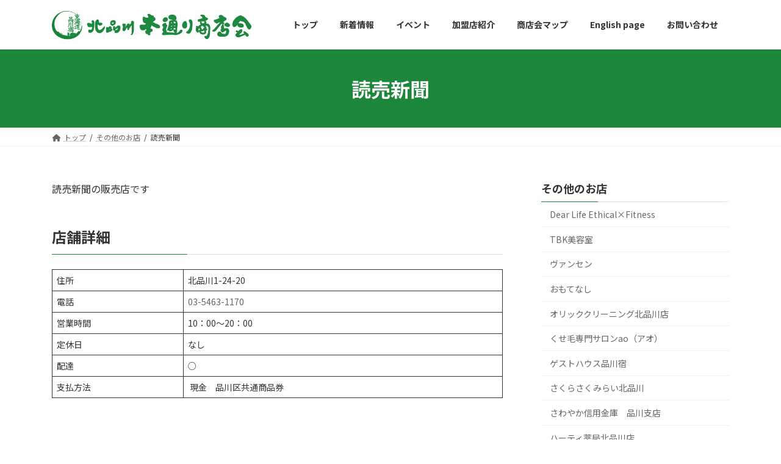

--- FILE ---
content_type: text/html; charset=UTF-8
request_url: https://kitahon.jp/%E3%81%9D%E3%81%AE%E4%BB%96/%E8%AA%AD%E5%A3%B2%E6%96%B0%E8%81%9E/
body_size: 60811
content:
<!DOCTYPE html>
<html lang="ja">
<head>
<meta charset="utf-8">
<meta http-equiv="X-UA-Compatible" content="IE=edge">
<meta name="viewport" content="width=device-width, initial-scale=1">

<title>読売新聞 | その他のお店 | 北品川本通り商店会</title>
<meta name='robots' content='max-image-preview:large' />
<link rel="alternate" type="application/rss+xml" title="北品川本通り商店会 &raquo; フィード" href="https://kitahon.jp/feed/" />
<link rel="alternate" type="application/rss+xml" title="北品川本通り商店会 &raquo; コメントフィード" href="https://kitahon.jp/comments/feed/" />
<meta name="description" content="読売新聞の販売店です店舗詳細住所北品川1-24-20電話03-5463-1170営業時間10：00～20：00定休日なし配達○支払方法 現金　品川区共通商品券" /><script type="text/javascript">
/* <![CDATA[ */
window._wpemojiSettings = {"baseUrl":"https:\/\/s.w.org\/images\/core\/emoji\/14.0.0\/72x72\/","ext":".png","svgUrl":"https:\/\/s.w.org\/images\/core\/emoji\/14.0.0\/svg\/","svgExt":".svg","source":{"concatemoji":"https:\/\/kitahon.jp\/cms\/wp-includes\/js\/wp-emoji-release.min.js?ver=6.4.7"}};
/*! This file is auto-generated */
!function(i,n){var o,s,e;function c(e){try{var t={supportTests:e,timestamp:(new Date).valueOf()};sessionStorage.setItem(o,JSON.stringify(t))}catch(e){}}function p(e,t,n){e.clearRect(0,0,e.canvas.width,e.canvas.height),e.fillText(t,0,0);var t=new Uint32Array(e.getImageData(0,0,e.canvas.width,e.canvas.height).data),r=(e.clearRect(0,0,e.canvas.width,e.canvas.height),e.fillText(n,0,0),new Uint32Array(e.getImageData(0,0,e.canvas.width,e.canvas.height).data));return t.every(function(e,t){return e===r[t]})}function u(e,t,n){switch(t){case"flag":return n(e,"\ud83c\udff3\ufe0f\u200d\u26a7\ufe0f","\ud83c\udff3\ufe0f\u200b\u26a7\ufe0f")?!1:!n(e,"\ud83c\uddfa\ud83c\uddf3","\ud83c\uddfa\u200b\ud83c\uddf3")&&!n(e,"\ud83c\udff4\udb40\udc67\udb40\udc62\udb40\udc65\udb40\udc6e\udb40\udc67\udb40\udc7f","\ud83c\udff4\u200b\udb40\udc67\u200b\udb40\udc62\u200b\udb40\udc65\u200b\udb40\udc6e\u200b\udb40\udc67\u200b\udb40\udc7f");case"emoji":return!n(e,"\ud83e\udef1\ud83c\udffb\u200d\ud83e\udef2\ud83c\udfff","\ud83e\udef1\ud83c\udffb\u200b\ud83e\udef2\ud83c\udfff")}return!1}function f(e,t,n){var r="undefined"!=typeof WorkerGlobalScope&&self instanceof WorkerGlobalScope?new OffscreenCanvas(300,150):i.createElement("canvas"),a=r.getContext("2d",{willReadFrequently:!0}),o=(a.textBaseline="top",a.font="600 32px Arial",{});return e.forEach(function(e){o[e]=t(a,e,n)}),o}function t(e){var t=i.createElement("script");t.src=e,t.defer=!0,i.head.appendChild(t)}"undefined"!=typeof Promise&&(o="wpEmojiSettingsSupports",s=["flag","emoji"],n.supports={everything:!0,everythingExceptFlag:!0},e=new Promise(function(e){i.addEventListener("DOMContentLoaded",e,{once:!0})}),new Promise(function(t){var n=function(){try{var e=JSON.parse(sessionStorage.getItem(o));if("object"==typeof e&&"number"==typeof e.timestamp&&(new Date).valueOf()<e.timestamp+604800&&"object"==typeof e.supportTests)return e.supportTests}catch(e){}return null}();if(!n){if("undefined"!=typeof Worker&&"undefined"!=typeof OffscreenCanvas&&"undefined"!=typeof URL&&URL.createObjectURL&&"undefined"!=typeof Blob)try{var e="postMessage("+f.toString()+"("+[JSON.stringify(s),u.toString(),p.toString()].join(",")+"));",r=new Blob([e],{type:"text/javascript"}),a=new Worker(URL.createObjectURL(r),{name:"wpTestEmojiSupports"});return void(a.onmessage=function(e){c(n=e.data),a.terminate(),t(n)})}catch(e){}c(n=f(s,u,p))}t(n)}).then(function(e){for(var t in e)n.supports[t]=e[t],n.supports.everything=n.supports.everything&&n.supports[t],"flag"!==t&&(n.supports.everythingExceptFlag=n.supports.everythingExceptFlag&&n.supports[t]);n.supports.everythingExceptFlag=n.supports.everythingExceptFlag&&!n.supports.flag,n.DOMReady=!1,n.readyCallback=function(){n.DOMReady=!0}}).then(function(){return e}).then(function(){var e;n.supports.everything||(n.readyCallback(),(e=n.source||{}).concatemoji?t(e.concatemoji):e.wpemoji&&e.twemoji&&(t(e.twemoji),t(e.wpemoji)))}))}((window,document),window._wpemojiSettings);
/* ]]> */
</script>
<link rel='stylesheet' id='vkExUnit_common_style-css' href='https://kitahon.jp/cms/wp-content/plugins/vk-all-in-one-expansion-unit/assets/css/vkExUnit_style.css?ver=9.112.0.1' type='text/css' media='all' />
<style id='vkExUnit_common_style-inline-css' type='text/css'>
:root {--ver_page_top_button_url:url(https://kitahon.jp/cms/wp-content/plugins/vk-all-in-one-expansion-unit/assets/images/to-top-btn-icon.svg);}@font-face {font-weight: normal;font-style: normal;font-family: "vk_sns";src: url("https://kitahon.jp/cms/wp-content/plugins/vk-all-in-one-expansion-unit/inc/sns/icons/fonts/vk_sns.eot?-bq20cj");src: url("https://kitahon.jp/cms/wp-content/plugins/vk-all-in-one-expansion-unit/inc/sns/icons/fonts/vk_sns.eot?#iefix-bq20cj") format("embedded-opentype"),url("https://kitahon.jp/cms/wp-content/plugins/vk-all-in-one-expansion-unit/inc/sns/icons/fonts/vk_sns.woff?-bq20cj") format("woff"),url("https://kitahon.jp/cms/wp-content/plugins/vk-all-in-one-expansion-unit/inc/sns/icons/fonts/vk_sns.ttf?-bq20cj") format("truetype"),url("https://kitahon.jp/cms/wp-content/plugins/vk-all-in-one-expansion-unit/inc/sns/icons/fonts/vk_sns.svg?-bq20cj#vk_sns") format("svg");}
.veu_promotion-alert__content--text {border: 1px solid rgba(0,0,0,0.125);padding: 0.5em 1em;border-radius: var(--vk-size-radius);margin-bottom: var(--vk-margin-block-bottom);font-size: 0.875rem;}/* Alert Content部分に段落タグを入れた場合に最後の段落の余白を0にする */.veu_promotion-alert__content--text p:last-of-type{margin-bottom:0;margin-top: 0;}
</style>
<style id='wp-emoji-styles-inline-css' type='text/css'>

	img.wp-smiley, img.emoji {
		display: inline !important;
		border: none !important;
		box-shadow: none !important;
		height: 1em !important;
		width: 1em !important;
		margin: 0 0.07em !important;
		vertical-align: -0.1em !important;
		background: none !important;
		padding: 0 !important;
	}
</style>
<link rel='stylesheet' id='wp-block-library-css' href='https://kitahon.jp/cms/wp-includes/css/dist/block-library/style.min.css?ver=6.4.7' type='text/css' media='all' />
<style id='wp-block-library-inline-css' type='text/css'>
.vk-cols--reverse{flex-direction:row-reverse}.vk-cols--hasbtn{margin-bottom:0}.vk-cols--hasbtn>.row>.vk_gridColumn_item,.vk-cols--hasbtn>.wp-block-column{position:relative;padding-bottom:3em}.vk-cols--hasbtn>.row>.vk_gridColumn_item>.wp-block-buttons,.vk-cols--hasbtn>.row>.vk_gridColumn_item>.vk_button,.vk-cols--hasbtn>.wp-block-column>.wp-block-buttons,.vk-cols--hasbtn>.wp-block-column>.vk_button{position:absolute;bottom:0;width:100%}.vk-cols--fit.wp-block-columns{gap:0}.vk-cols--fit.wp-block-columns,.vk-cols--fit.wp-block-columns:not(.is-not-stacked-on-mobile){margin-top:0;margin-bottom:0;justify-content:space-between}.vk-cols--fit.wp-block-columns>.wp-block-column *:last-child,.vk-cols--fit.wp-block-columns:not(.is-not-stacked-on-mobile)>.wp-block-column *:last-child{margin-bottom:0}.vk-cols--fit.wp-block-columns>.wp-block-column>.wp-block-cover,.vk-cols--fit.wp-block-columns:not(.is-not-stacked-on-mobile)>.wp-block-column>.wp-block-cover{margin-top:0}.vk-cols--fit.wp-block-columns.has-background,.vk-cols--fit.wp-block-columns:not(.is-not-stacked-on-mobile).has-background{padding:0}@media(max-width: 599px){.vk-cols--fit.wp-block-columns:not(.has-background)>.wp-block-column:not(.has-background),.vk-cols--fit.wp-block-columns:not(.is-not-stacked-on-mobile):not(.has-background)>.wp-block-column:not(.has-background){padding-left:0 !important;padding-right:0 !important}}@media(min-width: 782px){.vk-cols--fit.wp-block-columns .block-editor-block-list__block.wp-block-column:not(:first-child),.vk-cols--fit.wp-block-columns>.wp-block-column:not(:first-child),.vk-cols--fit.wp-block-columns:not(.is-not-stacked-on-mobile) .block-editor-block-list__block.wp-block-column:not(:first-child),.vk-cols--fit.wp-block-columns:not(.is-not-stacked-on-mobile)>.wp-block-column:not(:first-child){margin-left:0}}@media(min-width: 600px)and (max-width: 781px){.vk-cols--fit.wp-block-columns .wp-block-column:nth-child(2n),.vk-cols--fit.wp-block-columns:not(.is-not-stacked-on-mobile) .wp-block-column:nth-child(2n){margin-left:0}.vk-cols--fit.wp-block-columns .wp-block-column:not(:only-child),.vk-cols--fit.wp-block-columns:not(.is-not-stacked-on-mobile) .wp-block-column:not(:only-child){flex-basis:50% !important}}.vk-cols--fit--gap1.wp-block-columns{gap:1px}@media(min-width: 600px)and (max-width: 781px){.vk-cols--fit--gap1.wp-block-columns .wp-block-column:not(:only-child){flex-basis:calc(50% - 1px) !important}}.vk-cols--fit.vk-cols--grid>.block-editor-block-list__block,.vk-cols--fit.vk-cols--grid>.wp-block-column,.vk-cols--fit.vk-cols--grid:not(.is-not-stacked-on-mobile)>.block-editor-block-list__block,.vk-cols--fit.vk-cols--grid:not(.is-not-stacked-on-mobile)>.wp-block-column{flex-basis:50%;box-sizing:border-box}@media(max-width: 599px){.vk-cols--fit.vk-cols--grid.vk-cols--grid--alignfull>.wp-block-column:nth-child(2)>.wp-block-cover,.vk-cols--fit.vk-cols--grid.vk-cols--grid--alignfull>.wp-block-column:nth-child(2)>.vk_outer,.vk-cols--fit.vk-cols--grid:not(.is-not-stacked-on-mobile).vk-cols--grid--alignfull>.wp-block-column:nth-child(2)>.wp-block-cover,.vk-cols--fit.vk-cols--grid:not(.is-not-stacked-on-mobile).vk-cols--grid--alignfull>.wp-block-column:nth-child(2)>.vk_outer{width:100vw;margin-right:calc((100% - 100vw)/2);margin-left:calc((100% - 100vw)/2)}}@media(min-width: 600px){.vk-cols--fit.vk-cols--grid.vk-cols--grid--alignfull>.wp-block-column:nth-child(2)>.wp-block-cover,.vk-cols--fit.vk-cols--grid.vk-cols--grid--alignfull>.wp-block-column:nth-child(2)>.vk_outer,.vk-cols--fit.vk-cols--grid:not(.is-not-stacked-on-mobile).vk-cols--grid--alignfull>.wp-block-column:nth-child(2)>.wp-block-cover,.vk-cols--fit.vk-cols--grid:not(.is-not-stacked-on-mobile).vk-cols--grid--alignfull>.wp-block-column:nth-child(2)>.vk_outer{margin-right:calc(100% - 50vw);width:50vw}}@media(min-width: 600px){.vk-cols--fit.vk-cols--grid.vk-cols--grid--alignfull.vk-cols--reverse>.wp-block-column,.vk-cols--fit.vk-cols--grid:not(.is-not-stacked-on-mobile).vk-cols--grid--alignfull.vk-cols--reverse>.wp-block-column{margin-left:0;margin-right:0}.vk-cols--fit.vk-cols--grid.vk-cols--grid--alignfull.vk-cols--reverse>.wp-block-column:nth-child(2)>.wp-block-cover,.vk-cols--fit.vk-cols--grid.vk-cols--grid--alignfull.vk-cols--reverse>.wp-block-column:nth-child(2)>.vk_outer,.vk-cols--fit.vk-cols--grid:not(.is-not-stacked-on-mobile).vk-cols--grid--alignfull.vk-cols--reverse>.wp-block-column:nth-child(2)>.wp-block-cover,.vk-cols--fit.vk-cols--grid:not(.is-not-stacked-on-mobile).vk-cols--grid--alignfull.vk-cols--reverse>.wp-block-column:nth-child(2)>.vk_outer{margin-left:calc(100% - 50vw)}}.vk-cols--menu h2,.vk-cols--menu h3,.vk-cols--menu h4,.vk-cols--menu h5{margin-bottom:.2em;text-shadow:#000 0 0 10px}.vk-cols--menu h2:first-child,.vk-cols--menu h3:first-child,.vk-cols--menu h4:first-child,.vk-cols--menu h5:first-child{margin-top:0}.vk-cols--menu p{margin-bottom:1rem;text-shadow:#000 0 0 10px}.vk-cols--menu .wp-block-cover__inner-container:last-child{margin-bottom:0}.vk-cols--fitbnrs .wp-block-column .wp-block-cover:hover img{filter:unset}.vk-cols--fitbnrs .wp-block-column .wp-block-cover:hover{background-color:unset}.vk-cols--fitbnrs .wp-block-column .wp-block-cover:hover .wp-block-cover__image-background{filter:unset !important}.vk-cols--fitbnrs .wp-block-cover .wp-block-cover__inner-container{position:absolute;height:100%;width:100%}.vk-cols--fitbnrs .vk_button{height:100%;margin:0}.vk-cols--fitbnrs .vk_button .vk_button_btn,.vk-cols--fitbnrs .vk_button .btn{height:100%;width:100%;border:none;box-shadow:none;background-color:unset !important;transition:unset}.vk-cols--fitbnrs .vk_button .vk_button_btn:hover,.vk-cols--fitbnrs .vk_button .btn:hover{transition:unset}.vk-cols--fitbnrs .vk_button .vk_button_btn:after,.vk-cols--fitbnrs .vk_button .btn:after{border:none}.vk-cols--fitbnrs .vk_button .vk_button_link_txt{width:100%;position:absolute;top:50%;left:50%;transform:translateY(-50%) translateX(-50%);font-size:2rem;text-shadow:#000 0 0 10px}.vk-cols--fitbnrs .vk_button .vk_button_link_subCaption{width:100%;position:absolute;top:calc(50% + 2.2em);left:50%;transform:translateY(-50%) translateX(-50%);text-shadow:#000 0 0 10px}@media(min-width: 992px){.vk-cols--media.wp-block-columns{gap:3rem}}.vk-fit-map figure{margin-bottom:0}.vk-fit-map iframe{position:relative;margin-bottom:0;display:block;max-height:400px;width:100vw}.vk-fit-map:is(.alignfull,.alignwide) div{max-width:100%}.vk-table--th--width25 :where(tr>*:first-child){width:25%}.vk-table--th--width30 :where(tr>*:first-child){width:30%}.vk-table--th--width35 :where(tr>*:first-child){width:35%}.vk-table--th--width40 :where(tr>*:first-child){width:40%}.vk-table--th--bg-bright :where(tr>*:first-child){background-color:var(--wp--preset--color--bg-secondary, rgba(0, 0, 0, 0.05))}@media(max-width: 599px){.vk-table--mobile-block :is(th,td){width:100%;display:block}.vk-table--mobile-block.wp-block-table table :is(th,td){border-top:none}}.vk-table--width--th25 :where(tr>*:first-child){width:25%}.vk-table--width--th30 :where(tr>*:first-child){width:30%}.vk-table--width--th35 :where(tr>*:first-child){width:35%}.vk-table--width--th40 :where(tr>*:first-child){width:40%}.no-margin{margin:0}@media(max-width: 599px){.wp-block-image.vk-aligncenter--mobile>.alignright{float:none;margin-left:auto;margin-right:auto}.vk-no-padding-horizontal--mobile{padding-left:0 !important;padding-right:0 !important}}
/* VK Color Palettes */:root{ --wp--preset--color--vk-color-primary:#1c873b}/* --vk-color-primary is deprecated. */:root{ --vk-color-primary: var(--wp--preset--color--vk-color-primary);}:root{ --wp--preset--color--vk-color-primary-dark:#166c2f}/* --vk-color-primary-dark is deprecated. */:root{ --vk-color-primary-dark: var(--wp--preset--color--vk-color-primary-dark);}:root{ --wp--preset--color--vk-color-primary-vivid:#1e9440}/* --vk-color-primary-vivid is deprecated. */:root{ --vk-color-primary-vivid: var(--wp--preset--color--vk-color-primary-vivid);}
</style>
<style id='classic-theme-styles-inline-css' type='text/css'>
/*! This file is auto-generated */
.wp-block-button__link{color:#fff;background-color:#32373c;border-radius:9999px;box-shadow:none;text-decoration:none;padding:calc(.667em + 2px) calc(1.333em + 2px);font-size:1.125em}.wp-block-file__button{background:#32373c;color:#fff;text-decoration:none}
</style>
<style id='global-styles-inline-css' type='text/css'>
body{--wp--preset--color--black: #000000;--wp--preset--color--cyan-bluish-gray: #abb8c3;--wp--preset--color--white: #ffffff;--wp--preset--color--pale-pink: #f78da7;--wp--preset--color--vivid-red: #cf2e2e;--wp--preset--color--luminous-vivid-orange: #ff6900;--wp--preset--color--luminous-vivid-amber: #fcb900;--wp--preset--color--light-green-cyan: #7bdcb5;--wp--preset--color--vivid-green-cyan: #00d084;--wp--preset--color--pale-cyan-blue: #8ed1fc;--wp--preset--color--vivid-cyan-blue: #0693e3;--wp--preset--color--vivid-purple: #9b51e0;--wp--preset--color--vk-color-primary: #1c873b;--wp--preset--color--vk-color-primary-dark: #166c2f;--wp--preset--color--vk-color-primary-vivid: #1e9440;--wp--preset--gradient--vivid-cyan-blue-to-vivid-purple: linear-gradient(135deg,rgba(6,147,227,1) 0%,rgb(155,81,224) 100%);--wp--preset--gradient--light-green-cyan-to-vivid-green-cyan: linear-gradient(135deg,rgb(122,220,180) 0%,rgb(0,208,130) 100%);--wp--preset--gradient--luminous-vivid-amber-to-luminous-vivid-orange: linear-gradient(135deg,rgba(252,185,0,1) 0%,rgba(255,105,0,1) 100%);--wp--preset--gradient--luminous-vivid-orange-to-vivid-red: linear-gradient(135deg,rgba(255,105,0,1) 0%,rgb(207,46,46) 100%);--wp--preset--gradient--very-light-gray-to-cyan-bluish-gray: linear-gradient(135deg,rgb(238,238,238) 0%,rgb(169,184,195) 100%);--wp--preset--gradient--cool-to-warm-spectrum: linear-gradient(135deg,rgb(74,234,220) 0%,rgb(151,120,209) 20%,rgb(207,42,186) 40%,rgb(238,44,130) 60%,rgb(251,105,98) 80%,rgb(254,248,76) 100%);--wp--preset--gradient--blush-light-purple: linear-gradient(135deg,rgb(255,206,236) 0%,rgb(152,150,240) 100%);--wp--preset--gradient--blush-bordeaux: linear-gradient(135deg,rgb(254,205,165) 0%,rgb(254,45,45) 50%,rgb(107,0,62) 100%);--wp--preset--gradient--luminous-dusk: linear-gradient(135deg,rgb(255,203,112) 0%,rgb(199,81,192) 50%,rgb(65,88,208) 100%);--wp--preset--gradient--pale-ocean: linear-gradient(135deg,rgb(255,245,203) 0%,rgb(182,227,212) 50%,rgb(51,167,181) 100%);--wp--preset--gradient--electric-grass: linear-gradient(135deg,rgb(202,248,128) 0%,rgb(113,206,126) 100%);--wp--preset--gradient--midnight: linear-gradient(135deg,rgb(2,3,129) 0%,rgb(40,116,252) 100%);--wp--preset--gradient--vivid-green-cyan-to-vivid-cyan-blue: linear-gradient(135deg,rgba(0,208,132,1) 0%,rgba(6,147,227,1) 100%);--wp--preset--font-size--small: 14px;--wp--preset--font-size--medium: 20px;--wp--preset--font-size--large: 24px;--wp--preset--font-size--x-large: 42px;--wp--preset--font-size--regular: 16px;--wp--preset--font-size--huge: 36px;--wp--preset--spacing--20: 0.44rem;--wp--preset--spacing--30: 0.67rem;--wp--preset--spacing--40: 1rem;--wp--preset--spacing--50: 1.5rem;--wp--preset--spacing--60: 2.25rem;--wp--preset--spacing--70: 3.38rem;--wp--preset--spacing--80: 5.06rem;--wp--preset--shadow--natural: 6px 6px 9px rgba(0, 0, 0, 0.2);--wp--preset--shadow--deep: 12px 12px 50px rgba(0, 0, 0, 0.4);--wp--preset--shadow--sharp: 6px 6px 0px rgba(0, 0, 0, 0.2);--wp--preset--shadow--outlined: 6px 6px 0px -3px rgba(255, 255, 255, 1), 6px 6px rgba(0, 0, 0, 1);--wp--preset--shadow--crisp: 6px 6px 0px rgba(0, 0, 0, 1);}:where(.is-layout-flex){gap: 0.5em;}:where(.is-layout-grid){gap: 0.5em;}body .is-layout-flow > .alignleft{float: left;margin-inline-start: 0;margin-inline-end: 2em;}body .is-layout-flow > .alignright{float: right;margin-inline-start: 2em;margin-inline-end: 0;}body .is-layout-flow > .aligncenter{margin-left: auto !important;margin-right: auto !important;}body .is-layout-constrained > .alignleft{float: left;margin-inline-start: 0;margin-inline-end: 2em;}body .is-layout-constrained > .alignright{float: right;margin-inline-start: 2em;margin-inline-end: 0;}body .is-layout-constrained > .aligncenter{margin-left: auto !important;margin-right: auto !important;}body .is-layout-constrained > :where(:not(.alignleft):not(.alignright):not(.alignfull)){max-width: var(--wp--style--global--content-size);margin-left: auto !important;margin-right: auto !important;}body .is-layout-constrained > .alignwide{max-width: var(--wp--style--global--wide-size);}body .is-layout-flex{display: flex;}body .is-layout-flex{flex-wrap: wrap;align-items: center;}body .is-layout-flex > *{margin: 0;}body .is-layout-grid{display: grid;}body .is-layout-grid > *{margin: 0;}:where(.wp-block-columns.is-layout-flex){gap: 2em;}:where(.wp-block-columns.is-layout-grid){gap: 2em;}:where(.wp-block-post-template.is-layout-flex){gap: 1.25em;}:where(.wp-block-post-template.is-layout-grid){gap: 1.25em;}.has-black-color{color: var(--wp--preset--color--black) !important;}.has-cyan-bluish-gray-color{color: var(--wp--preset--color--cyan-bluish-gray) !important;}.has-white-color{color: var(--wp--preset--color--white) !important;}.has-pale-pink-color{color: var(--wp--preset--color--pale-pink) !important;}.has-vivid-red-color{color: var(--wp--preset--color--vivid-red) !important;}.has-luminous-vivid-orange-color{color: var(--wp--preset--color--luminous-vivid-orange) !important;}.has-luminous-vivid-amber-color{color: var(--wp--preset--color--luminous-vivid-amber) !important;}.has-light-green-cyan-color{color: var(--wp--preset--color--light-green-cyan) !important;}.has-vivid-green-cyan-color{color: var(--wp--preset--color--vivid-green-cyan) !important;}.has-pale-cyan-blue-color{color: var(--wp--preset--color--pale-cyan-blue) !important;}.has-vivid-cyan-blue-color{color: var(--wp--preset--color--vivid-cyan-blue) !important;}.has-vivid-purple-color{color: var(--wp--preset--color--vivid-purple) !important;}.has-vk-color-primary-color{color: var(--wp--preset--color--vk-color-primary) !important;}.has-vk-color-primary-dark-color{color: var(--wp--preset--color--vk-color-primary-dark) !important;}.has-vk-color-primary-vivid-color{color: var(--wp--preset--color--vk-color-primary-vivid) !important;}.has-black-background-color{background-color: var(--wp--preset--color--black) !important;}.has-cyan-bluish-gray-background-color{background-color: var(--wp--preset--color--cyan-bluish-gray) !important;}.has-white-background-color{background-color: var(--wp--preset--color--white) !important;}.has-pale-pink-background-color{background-color: var(--wp--preset--color--pale-pink) !important;}.has-vivid-red-background-color{background-color: var(--wp--preset--color--vivid-red) !important;}.has-luminous-vivid-orange-background-color{background-color: var(--wp--preset--color--luminous-vivid-orange) !important;}.has-luminous-vivid-amber-background-color{background-color: var(--wp--preset--color--luminous-vivid-amber) !important;}.has-light-green-cyan-background-color{background-color: var(--wp--preset--color--light-green-cyan) !important;}.has-vivid-green-cyan-background-color{background-color: var(--wp--preset--color--vivid-green-cyan) !important;}.has-pale-cyan-blue-background-color{background-color: var(--wp--preset--color--pale-cyan-blue) !important;}.has-vivid-cyan-blue-background-color{background-color: var(--wp--preset--color--vivid-cyan-blue) !important;}.has-vivid-purple-background-color{background-color: var(--wp--preset--color--vivid-purple) !important;}.has-vk-color-primary-background-color{background-color: var(--wp--preset--color--vk-color-primary) !important;}.has-vk-color-primary-dark-background-color{background-color: var(--wp--preset--color--vk-color-primary-dark) !important;}.has-vk-color-primary-vivid-background-color{background-color: var(--wp--preset--color--vk-color-primary-vivid) !important;}.has-black-border-color{border-color: var(--wp--preset--color--black) !important;}.has-cyan-bluish-gray-border-color{border-color: var(--wp--preset--color--cyan-bluish-gray) !important;}.has-white-border-color{border-color: var(--wp--preset--color--white) !important;}.has-pale-pink-border-color{border-color: var(--wp--preset--color--pale-pink) !important;}.has-vivid-red-border-color{border-color: var(--wp--preset--color--vivid-red) !important;}.has-luminous-vivid-orange-border-color{border-color: var(--wp--preset--color--luminous-vivid-orange) !important;}.has-luminous-vivid-amber-border-color{border-color: var(--wp--preset--color--luminous-vivid-amber) !important;}.has-light-green-cyan-border-color{border-color: var(--wp--preset--color--light-green-cyan) !important;}.has-vivid-green-cyan-border-color{border-color: var(--wp--preset--color--vivid-green-cyan) !important;}.has-pale-cyan-blue-border-color{border-color: var(--wp--preset--color--pale-cyan-blue) !important;}.has-vivid-cyan-blue-border-color{border-color: var(--wp--preset--color--vivid-cyan-blue) !important;}.has-vivid-purple-border-color{border-color: var(--wp--preset--color--vivid-purple) !important;}.has-vk-color-primary-border-color{border-color: var(--wp--preset--color--vk-color-primary) !important;}.has-vk-color-primary-dark-border-color{border-color: var(--wp--preset--color--vk-color-primary-dark) !important;}.has-vk-color-primary-vivid-border-color{border-color: var(--wp--preset--color--vk-color-primary-vivid) !important;}.has-vivid-cyan-blue-to-vivid-purple-gradient-background{background: var(--wp--preset--gradient--vivid-cyan-blue-to-vivid-purple) !important;}.has-light-green-cyan-to-vivid-green-cyan-gradient-background{background: var(--wp--preset--gradient--light-green-cyan-to-vivid-green-cyan) !important;}.has-luminous-vivid-amber-to-luminous-vivid-orange-gradient-background{background: var(--wp--preset--gradient--luminous-vivid-amber-to-luminous-vivid-orange) !important;}.has-luminous-vivid-orange-to-vivid-red-gradient-background{background: var(--wp--preset--gradient--luminous-vivid-orange-to-vivid-red) !important;}.has-very-light-gray-to-cyan-bluish-gray-gradient-background{background: var(--wp--preset--gradient--very-light-gray-to-cyan-bluish-gray) !important;}.has-cool-to-warm-spectrum-gradient-background{background: var(--wp--preset--gradient--cool-to-warm-spectrum) !important;}.has-blush-light-purple-gradient-background{background: var(--wp--preset--gradient--blush-light-purple) !important;}.has-blush-bordeaux-gradient-background{background: var(--wp--preset--gradient--blush-bordeaux) !important;}.has-luminous-dusk-gradient-background{background: var(--wp--preset--gradient--luminous-dusk) !important;}.has-pale-ocean-gradient-background{background: var(--wp--preset--gradient--pale-ocean) !important;}.has-electric-grass-gradient-background{background: var(--wp--preset--gradient--electric-grass) !important;}.has-midnight-gradient-background{background: var(--wp--preset--gradient--midnight) !important;}.has-small-font-size{font-size: var(--wp--preset--font-size--small) !important;}.has-medium-font-size{font-size: var(--wp--preset--font-size--medium) !important;}.has-large-font-size{font-size: var(--wp--preset--font-size--large) !important;}.has-x-large-font-size{font-size: var(--wp--preset--font-size--x-large) !important;}
.wp-block-navigation a:where(:not(.wp-element-button)){color: inherit;}
:where(.wp-block-post-template.is-layout-flex){gap: 1.25em;}:where(.wp-block-post-template.is-layout-grid){gap: 1.25em;}
:where(.wp-block-columns.is-layout-flex){gap: 2em;}:where(.wp-block-columns.is-layout-grid){gap: 2em;}
.wp-block-pullquote{font-size: 1.5em;line-height: 1.6;}
</style>
<link rel='stylesheet' id='contact-form-7-css' href='https://kitahon.jp/cms/wp-content/plugins/contact-form-7/includes/css/styles.css?ver=5.9.8' type='text/css' media='all' />
<link rel='stylesheet' id='cf7msm_styles-css' href='https://kitahon.jp/cms/wp-content/plugins/contact-form-7-multi-step-module/resources/cf7msm.css?ver=4.5' type='text/css' media='all' />
<link rel='stylesheet' id='vk-swiper-style-css' href='https://kitahon.jp/cms/wp-content/plugins/vk-blocks/vendor/vektor-inc/vk-swiper/src/assets/css/swiper-bundle.min.css?ver=11.0.2' type='text/css' media='all' />
<link rel='stylesheet' id='lightning-common-style-css' href='https://kitahon.jp/cms/wp-content/themes/lightning/_g3/assets/css/style.css?ver=14.23.2' type='text/css' media='all' />
<style id='lightning-common-style-inline-css' type='text/css'>
/* Lightning */:root {--vk-color-primary:#1c873b;--vk-color-primary-dark:#166c2f;--vk-color-primary-vivid:#1e9440;--g_nav_main_acc_icon_open_url:url(https://kitahon.jp/cms/wp-content/themes/lightning/_g3/inc/vk-mobile-nav/package/images/vk-menu-acc-icon-open-black.svg);--g_nav_main_acc_icon_close_url: url(https://kitahon.jp/cms/wp-content/themes/lightning/_g3/inc/vk-mobile-nav/package/images/vk-menu-close-black.svg);--g_nav_sub_acc_icon_open_url: url(https://kitahon.jp/cms/wp-content/themes/lightning/_g3/inc/vk-mobile-nav/package/images/vk-menu-acc-icon-open-white.svg);--g_nav_sub_acc_icon_close_url: url(https://kitahon.jp/cms/wp-content/themes/lightning/_g3/inc/vk-mobile-nav/package/images/vk-menu-close-white.svg);}
html{scroll-padding-top:var(--vk-size-admin-bar);}
/* vk-mobile-nav */:root {--vk-mobile-nav-menu-btn-bg-src: url("https://kitahon.jp/cms/wp-content/themes/lightning/_g3/inc/vk-mobile-nav/package/images/vk-menu-btn-black.svg");--vk-mobile-nav-menu-btn-close-bg-src: url("https://kitahon.jp/cms/wp-content/themes/lightning/_g3/inc/vk-mobile-nav/package/images/vk-menu-close-black.svg");--vk-menu-acc-icon-open-black-bg-src: url("https://kitahon.jp/cms/wp-content/themes/lightning/_g3/inc/vk-mobile-nav/package/images/vk-menu-acc-icon-open-black.svg");--vk-menu-acc-icon-open-white-bg-src: url("https://kitahon.jp/cms/wp-content/themes/lightning/_g3/inc/vk-mobile-nav/package/images/vk-menu-acc-icon-open-white.svg");--vk-menu-acc-icon-close-black-bg-src: url("https://kitahon.jp/cms/wp-content/themes/lightning/_g3/inc/vk-mobile-nav/package/images/vk-menu-close-black.svg");--vk-menu-acc-icon-close-white-bg-src: url("https://kitahon.jp/cms/wp-content/themes/lightning/_g3/inc/vk-mobile-nav/package/images/vk-menu-close-white.svg");}
</style>
<link rel='stylesheet' id='lightning-design-style-css' href='https://kitahon.jp/cms/wp-content/themes/lightning/_g3/design-skin/origin3/css/style.css?ver=14.23.2' type='text/css' media='all' />
<style id='lightning-design-style-inline-css' type='text/css'>
.tagcloud a:before { font-family: "Font Awesome 5 Free";content: "\f02b";font-weight: bold; }
</style>
<link rel='stylesheet' id='vk-blog-card-css' href='https://kitahon.jp/cms/wp-content/themes/lightning/_g3/inc/vk-wp-oembed-blog-card/package/css/blog-card.css?ver=6.4.7' type='text/css' media='all' />
<link rel='stylesheet' id='veu-cta-css' href='https://kitahon.jp/cms/wp-content/plugins/vk-all-in-one-expansion-unit/inc/call-to-action/package/assets/css/style.css?ver=9.112.0.1' type='text/css' media='all' />
<link rel='stylesheet' id='vk-blocks-build-css-css' href='https://kitahon.jp/cms/wp-content/plugins/vk-blocks/build/block-build.css?ver=1.97.0.2' type='text/css' media='all' />
<style id='vk-blocks-build-css-inline-css' type='text/css'>
:root {--vk_flow-arrow: url(https://kitahon.jp/cms/wp-content/plugins/vk-blocks/inc/vk-blocks/images/arrow_bottom.svg);--vk_image-mask-circle: url(https://kitahon.jp/cms/wp-content/plugins/vk-blocks/inc/vk-blocks/images/circle.svg);--vk_image-mask-wave01: url(https://kitahon.jp/cms/wp-content/plugins/vk-blocks/inc/vk-blocks/images/wave01.svg);--vk_image-mask-wave02: url(https://kitahon.jp/cms/wp-content/plugins/vk-blocks/inc/vk-blocks/images/wave02.svg);--vk_image-mask-wave03: url(https://kitahon.jp/cms/wp-content/plugins/vk-blocks/inc/vk-blocks/images/wave03.svg);--vk_image-mask-wave04: url(https://kitahon.jp/cms/wp-content/plugins/vk-blocks/inc/vk-blocks/images/wave04.svg);}

	:root {

		--vk-balloon-border-width:1px;

		--vk-balloon-speech-offset:-12px;
	}
	
</style>
<link rel='stylesheet' id='lightning-theme-style-css' href='https://kitahon.jp/cms/wp-content/themes/lightning/style.css?ver=14.23.2' type='text/css' media='all' />
<link rel='stylesheet' id='vk-font-awesome-css' href='https://kitahon.jp/cms/wp-content/themes/lightning/vendor/vektor-inc/font-awesome-versions/src/versions/6/css/all.min.css?ver=6.1.0' type='text/css' media='all' />
<link rel='stylesheet' id='fancybox-css' href='https://kitahon.jp/cms/wp-content/plugins/easy-fancybox/fancybox/1.5.4/jquery.fancybox.min.css?ver=6.4.7' type='text/css' media='screen' />
<link rel='stylesheet' id='csshero-main-stylesheet-css' href='https://kitahon.jp/cms/wp-content/uploads/2024/04/csshero-static-style-lightning.css?ver=34' type='text/css' media='all' />
<script type="text/javascript" src="https://kitahon.jp/cms/wp-includes/js/jquery/jquery.min.js?ver=3.7.1" id="jquery-core-js"></script>
<script type="text/javascript" src="https://kitahon.jp/cms/wp-includes/js/jquery/jquery-migrate.min.js?ver=3.4.1" id="jquery-migrate-js"></script>
<link rel="https://api.w.org/" href="https://kitahon.jp/wp-json/" /><link rel="alternate" type="application/json" href="https://kitahon.jp/wp-json/wp/v2/pages/1780" /><link rel="EditURI" type="application/rsd+xml" title="RSD" href="https://kitahon.jp/cms/xmlrpc.php?rsd" />
<meta name="generator" content="WordPress 6.4.7" />
<link rel="canonical" href="https://kitahon.jp/%e3%81%9d%e3%81%ae%e4%bb%96/%e8%aa%ad%e5%a3%b2%e6%96%b0%e8%81%9e/" />
<link rel='shortlink' href='https://kitahon.jp/?p=1780' />
<link rel="alternate" type="application/json+oembed" href="https://kitahon.jp/wp-json/oembed/1.0/embed?url=https%3A%2F%2Fkitahon.jp%2F%25e3%2581%259d%25e3%2581%25ae%25e4%25bb%2596%2F%25e8%25aa%25ad%25e5%25a3%25b2%25e6%2596%25b0%25e8%2581%259e%2F" />
<link rel="alternate" type="text/xml+oembed" href="https://kitahon.jp/wp-json/oembed/1.0/embed?url=https%3A%2F%2Fkitahon.jp%2F%25e3%2581%259d%25e3%2581%25ae%25e4%25bb%2596%2F%25e8%25aa%25ad%25e5%25a3%25b2%25e6%2596%25b0%25e8%2581%259e%2F&#038;format=xml" />
<!-- [ VK All in One Expansion Unit OGP ] -->
<meta property="og:site_name" content="北品川本通り商店会" />
<meta property="og:url" content="https://kitahon.jp/%e3%81%9d%e3%81%ae%e4%bb%96/%e8%aa%ad%e5%a3%b2%e6%96%b0%e8%81%9e/" />
<meta property="og:title" content="読売新聞 | 北品川本通り商店会" />
<meta property="og:description" content="読売新聞の販売店です店舗詳細住所北品川1-24-20電話03-5463-1170営業時間10：00～20：00定休日なし配達○支払方法 現金　品川区共通商品券" />
<meta property="og:type" content="article" />
<meta property="og:image" content="https://kitahon.jp/cms/wp-content/uploads/2022/08/overview.png" />
<meta property="og:image:width" content="240" />
<meta property="og:image:height" content="269" />
<!-- [ / VK All in One Expansion Unit OGP ] -->
<!-- [ VK All in One Expansion Unit twitter card ] -->
<meta name="twitter:card" content="summary_large_image">
<meta name="twitter:description" content="読売新聞の販売店です店舗詳細住所北品川1-24-20電話03-5463-1170営業時間10：00～20：00定休日なし配達○支払方法 現金　品川区共通商品券">
<meta name="twitter:title" content="読売新聞 | 北品川本通り商店会">
<meta name="twitter:url" content="https://kitahon.jp/%e3%81%9d%e3%81%ae%e4%bb%96/%e8%aa%ad%e5%a3%b2%e6%96%b0%e8%81%9e/">
	<meta name="twitter:image" content="https://kitahon.jp/cms/wp-content/uploads/2022/08/overview.png">
	<meta name="twitter:domain" content="kitahon.jp">
	<!-- [ / VK All in One Expansion Unit twitter card ] -->
			<style type="text/css" id="wp-custom-css">
			/*コピーライトの文字の一部を消すCSS*/
.site-footer-copyright p:nth-child(2) {
    display: none;
}

/*すべての投稿タイプでページヘッダー上の著者情報を非表示にする CSS*/
.entry-meta-item-author {
	display: none;
}

/*すべての投稿タイプでページヘッダー上の最終更新情報を非表示にする CSS*/
.entry-meta-item-updated {
	display: none;
}

/*前の記事 次の記事 を非表示にする CSS*/
.next-prev {
display:none;
}

/*ロゴ画像を大きくする*/
.site-header-logo img {
max-height: 120px;
}

/*モバイルトップリスト横並び*/
ul.mblTop {
  padding: 0;
}

ul.mblTop li {
	display:inline;
  color: #ffffff;
  border-left: solid 6px #1d873d;/*左側の線*/
  border-bottom: solid 2px #dadada;/*下に灰色線*/
  background: whitesmoke;
  margin-bottom: 5px;/*下のバーとの余白*/
	line-height: 1.5;
  padding: 10px 20px 10px 10px;
  list-style-type: none!important;/*ポチ消す*/
  font-weight: bold;
}


/* g3>functions.phpに以下を記載

続きを読むが多言語化できないから苦肉の策

投稿一覧画面で表示する投稿情報を改変する

@param array  $options : 1件分の表示形式に関する設定配列.

@param object $post : 1件分の投稿情報.

add_filter(
    'vk_post_options',
    function( $options, $post ) {

        // $options の 'btn_text' の値を上書き
        $options['btn_text'] = '-';

        // 改変した $options を返す
        return $options;
    },
    10,
    2
);
*/		</style>
		<!-- Google tag (gtag.js) -->
<script async src="https://www.googletagmanager.com/gtag/js?id=G-Z7Q1Q5G1YM"></script>
<script>
  window.dataLayer = window.dataLayer || [];
  function gtag(){dataLayer.push(arguments);}
  gtag('js', new Date());

  gtag('config', 'G-Z7Q1Q5G1YM');
</script>
</head>
<body data-rsssl=1 class="page-template-default page page-id-1780 page-child parent-pageid-896 wp-embed-responsive vk-blocks sidebar-fix sidebar-fix-priority-top device-pc fa_v6_css post-name-%e8%aa%ad%e5%a3%b2%e6%96%b0%e8%81%9e post-type-page">
<a class="skip-link screen-reader-text" href="#main">コンテンツへスキップ</a>
<a class="skip-link screen-reader-text" href="#vk-mobile-nav">ナビゲーションに移動</a>

<header id="site-header" class="site-header site-header--layout--nav-float">
		<div id="site-header-container" class="site-header-container container">

				<div class="site-header-logo">
		<a href="https://kitahon.jp/">
			<span><img src="https://kitahon.jp/cms/wp-content/uploads/2022/08/kitashina_img_logo1000-146.jpg" alt="北品川本通り商店会" /></span>
		</a>
		</div>

		
		<nav id="global-nav" class="global-nav global-nav--layout--float-right"><ul id="menu-%e3%83%88%e3%83%83%e3%83%97%e3%83%a1%e3%83%8b%e3%83%a5%e3%83%bc" class="menu vk-menu-acc global-nav-list nav"><li id="menu-item-979" class="menu-item menu-item-type-post_type menu-item-object-page menu-item-home"><a href="https://kitahon.jp/"><strong class="global-nav-name">トップ</strong></a></li>
<li id="menu-item-981" class="menu-item menu-item-type-taxonomy menu-item-object-category"><a href="https://kitahon.jp/category/whatsnew/"><strong class="global-nav-name">新着情報</strong></a></li>
<li id="menu-item-980" class="menu-item menu-item-type-taxonomy menu-item-object-category"><a href="https://kitahon.jp/category/event/"><strong class="global-nav-name">イベント</strong></a></li>
<li id="menu-item-982" class="menu-item menu-item-type-custom menu-item-object-custom menu-item-has-children"><a><strong class="global-nav-name">加盟店紹介</strong></a>
<ul class="sub-menu">
	<li id="menu-item-985" class="menu-item menu-item-type-post_type menu-item-object-page"><a href="https://kitahon.jp/%e9%a3%b2%e9%a3%9f%e5%ba%97/">飲食店</a></li>
	<li id="menu-item-984" class="menu-item menu-item-type-post_type menu-item-object-page"><a href="https://kitahon.jp/%e7%89%a9%e8%b2%a9%e5%ba%97/">物販店</a></li>
	<li id="menu-item-983" class="menu-item menu-item-type-post_type menu-item-object-page current-page-ancestor"><a href="https://kitahon.jp/%e3%81%9d%e3%81%ae%e4%bb%96/">その他のお店</a></li>
</ul>
</li>
<li id="menu-item-986" class="menu-item menu-item-type-post_type menu-item-object-page"><a href="https://kitahon.jp/access/"><strong class="global-nav-name">商店会マップ</strong></a></li>
<li id="menu-item-4082" class="menu-item menu-item-type-custom menu-item-object-custom"><a href="https://kitahon.jp/eng/"><strong class="global-nav-name">English page</strong></a></li>
<li id="menu-item-987" class="menu-item menu-item-type-post_type menu-item-object-page"><a href="https://kitahon.jp/inquiry/"><strong class="global-nav-name">お問い合わせ</strong></a></li>
</ul></nav>	</div>
	</header>



	<div class="page-header"><div class="page-header-inner container">
<h1 class="page-header-title">読売新聞</h1></div></div><!-- [ /.page-header ] -->

	<!-- [ #breadcrumb ] --><div id="breadcrumb" class="breadcrumb"><div class="container"><ol class="breadcrumb-list" itemscope itemtype="https://schema.org/BreadcrumbList"><li class="breadcrumb-list__item breadcrumb-list__item--home" itemprop="itemListElement" itemscope itemtype="http://schema.org/ListItem"><a href="https://kitahon.jp" itemprop="item"><i class="fas fa-fw fa-home"></i><span itemprop="name">トップ</span></a><meta itemprop="position" content="1" /></li><li class="breadcrumb-list__item" itemprop="itemListElement" itemscope itemtype="http://schema.org/ListItem"><a href="https://kitahon.jp/%e3%81%9d%e3%81%ae%e4%bb%96/" itemprop="item"><span itemprop="name">その他のお店</span></a><meta itemprop="position" content="2" /></li><li class="breadcrumb-list__item" itemprop="itemListElement" itemscope itemtype="http://schema.org/ListItem"><span itemprop="name">読売新聞</span><meta itemprop="position" content="3" /></li></ol></div></div><!-- [ /#breadcrumb ] -->


<div class="site-body">
		<div class="site-body-container container">

		<div class="main-section main-section--col--two" id="main" role="main">
			
			<div id="post-1780" class="entry entry-full post-1780 page type-page status-publish has-post-thumbnail hentry">

	
	
	
	<div class="entry-body">
				
<p>読売新聞の販売店です</p>



<h3 class="wp-block-heading">店舗詳細</h3>



<figure class="wp-block-table"><table><tbody><tr><td>住所</td><td>北品川1-24-20</td></tr><tr><td>電話</td><td><a href="tel:0334717723">03-5463-1170</a></td></tr><tr><td>営業時間</td><td>10：00～20：00</td></tr><tr><td>定休日</td><td>なし</td></tr><tr><td>配達</td><td>○</td></tr><tr><td>支払方法</td><td> 現金　品川区共通商品券</td></tr></tbody></table></figure>



<iframe src="https://www.google.com/maps/embed?pb=!1m18!1m12!1m3!1d3243.2695070423893!2d139.7384803155338!3d35.621081940875094!2m3!1f0!2f0!3f0!3m2!1i1024!2i768!4f13.1!3m3!1m2!1s0x60188a5d66a1c7f7%3A0x10d3e483af90771c!2z44CSMTQwLTAwMDEg5p2x5Lqs6YO95ZOB5bed5Yy65YyX5ZOB5bed77yR5LiB55uu77yS77yU4oiS77yS77yQ!5e0!3m2!1sja!2sjp!4v1660444017654!5m2!1sja!2sjp" width="100%" height="450" style="border:0;" allowfullscreen="" loading="lazy" referrerpolicy="no-referrer-when-downgrade"></iframe>



<figure class="wp-block-gallery has-nested-images columns-default is-cropped wp-block-gallery-1 is-layout-flex wp-block-gallery-is-layout-flex">
<figure class="wp-block-image size-large"><a href="https://kitahon.jp/cms/wp-content/uploads/2022/09/cb214a111085de25dbf0665e7a5e3145.jpg"><img fetchpriority="high" decoding="async" width="1382" height="922" data-id="2011" src="https://kitahon.jp/cms/wp-content/uploads/2022/09/cb214a111085de25dbf0665e7a5e3145.jpg" alt="" class="wp-image-2011" srcset="https://kitahon.jp/cms/wp-content/uploads/2022/09/cb214a111085de25dbf0665e7a5e3145.jpg 1382w, https://kitahon.jp/cms/wp-content/uploads/2022/09/cb214a111085de25dbf0665e7a5e3145-300x200.jpg 300w, https://kitahon.jp/cms/wp-content/uploads/2022/09/cb214a111085de25dbf0665e7a5e3145-1024x683.jpg 1024w, https://kitahon.jp/cms/wp-content/uploads/2022/09/cb214a111085de25dbf0665e7a5e3145-150x100.jpg 150w, https://kitahon.jp/cms/wp-content/uploads/2022/09/cb214a111085de25dbf0665e7a5e3145-768x512.jpg 768w" sizes="(max-width: 1382px) 100vw, 1382px" /></a></figure>
</figure>
<div class="veu_socialSet veu_socialSet-auto veu_socialSet-position-after veu_contentAddSection"><script>window.twttr=(function(d,s,id){var js,fjs=d.getElementsByTagName(s)[0],t=window.twttr||{};if(d.getElementById(id))return t;js=d.createElement(s);js.id=id;js.src="https://platform.twitter.com/widgets.js";fjs.parentNode.insertBefore(js,fjs);t._e=[];t.ready=function(f){t._e.push(f);};return t;}(document,"script","twitter-wjs"));</script><ul><li class="sb_facebook sb_icon"><a class="sb_icon_inner" href="//www.facebook.com/sharer.php?src=bm&u=https%3A%2F%2Fkitahon.jp%2F%25e3%2581%259d%25e3%2581%25ae%25e4%25bb%2596%2F%25e8%25aa%25ad%25e5%25a3%25b2%25e6%2596%25b0%25e8%2581%259e%2F&amp;t=%E8%AA%AD%E5%A3%B2%E6%96%B0%E8%81%9E%20%7C%20%E5%8C%97%E5%93%81%E5%B7%9D%E6%9C%AC%E9%80%9A%E3%82%8A%E5%95%86%E5%BA%97%E4%BC%9A" target="_blank" onclick="window.open(this.href,'FBwindow','width=650,height=450,menubar=no,toolbar=no,scrollbars=yes');return false;"><span class="vk_icon_w_r_sns_fb icon_sns"></span><span class="sns_txt">Facebook</span><span class="veu_count_sns_fb"></span></a></li><li class="sb_x_twitter sb_icon"><a class="sb_icon_inner" href="//twitter.com/intent/tweet?url=https%3A%2F%2Fkitahon.jp%2F%25e3%2581%259d%25e3%2581%25ae%25e4%25bb%2596%2F%25e8%25aa%25ad%25e5%25a3%25b2%25e6%2596%25b0%25e8%2581%259e%2F&amp;text=%E8%AA%AD%E5%A3%B2%E6%96%B0%E8%81%9E%20%7C%20%E5%8C%97%E5%93%81%E5%B7%9D%E6%9C%AC%E9%80%9A%E3%82%8A%E5%95%86%E5%BA%97%E4%BC%9A" target="_blank" ><span class="vk_icon_w_r_sns_x_twitter icon_sns"></span><span class="sns_txt">X</span></a></li><li class="sb_bluesky sb_icon"><a class="sb_icon_inner" href="https://bsky.app/intent/compose?text=%E8%AA%AD%E5%A3%B2%E6%96%B0%E8%81%9E%20%7C%20%E5%8C%97%E5%93%81%E5%B7%9D%E6%9C%AC%E9%80%9A%E3%82%8A%E5%95%86%E5%BA%97%E4%BC%9A%0Ahttps%3A%2F%2Fkitahon.jp%2F%25e3%2581%259d%25e3%2581%25ae%25e4%25bb%2596%2F%25e8%25aa%25ad%25e5%25a3%25b2%25e6%2596%25b0%25e8%2581%259e%2F" target="_blank" ><span class="vk_icon_w_r_sns_bluesky icon_sns"></span><span class="sns_txt">Bluesky</span></a></li><li class="sb_copy sb_icon"><button class="copy-button sb_icon_inner"data-clipboard-text="読売新聞 | 北品川本通り商店会 https://kitahon.jp/%e3%81%9d%e3%81%ae%e4%bb%96/%e8%aa%ad%e5%a3%b2%e6%96%b0%e8%81%9e/"><span class="vk_icon_w_r_sns_copy icon_sns"><i class="fas fa-copy"></i></span><span class="sns_txt">Copy</span></button></li></ul></div><!-- [ /.socialSet ] -->			</div>

	
	
	
	
		
	
</div><!-- [ /#post-1780 ] -->

	
		
		
		
		
	

					</div><!-- [ /.main-section ] -->

		<div class="sub-section sub-section--col--two">
			<aside class="widget widget_link_list">
			<h4 class="sub-section-title"><a href="https://kitahon.jp/%e3%81%9d%e3%81%ae%e4%bb%96/">その他のお店</a></h4>
			<ul>
			<li class="page_item page-item-1765"><a href="https://kitahon.jp/%e3%81%9d%e3%81%ae%e4%bb%96/dear-life-exthicalxfitness/">Dear Life Ethical×Fitness</a></li>
<li class="page_item page-item-1821"><a href="https://kitahon.jp/%e3%81%9d%e3%81%ae%e4%bb%96/tbk%e7%be%8e%e5%ae%b9%e5%ae%a4/">TBK美容室</a></li>
<li class="page_item page-item-1827"><a href="https://kitahon.jp/%e3%81%9d%e3%81%ae%e4%bb%96/%e3%83%b4%e3%82%a1%e3%83%b3%e3%82%bb%e3%83%b3/">ヴァンセン</a></li>
<li class="page_item page-item-1751"><a href="https://kitahon.jp/%e3%81%9d%e3%81%ae%e4%bb%96/%e3%81%8a%e3%82%82%e3%81%a6%e3%81%aa%e3%81%97/">おもてなし</a></li>
<li class="page_item page-item-1759"><a href="https://kitahon.jp/%e3%81%9d%e3%81%ae%e4%bb%96/%e3%82%aa%e3%83%aa%e3%83%83%e3%82%af%e3%82%af%e3%83%aa%e3%83%bc%e3%83%8b%e3%83%b3%e3%82%b0%e5%8c%97%e5%93%81%e5%b7%9d%e5%ba%97/">オリッククリーニング北品川店</a></li>
<li class="page_item page-item-2099"><a href="https://kitahon.jp/%e3%81%9d%e3%81%ae%e4%bb%96/%e3%81%8f%e3%81%9b%e6%af%9b%e5%b0%82%e9%96%80%e3%82%b5%e3%83%ad%e3%83%b3ao%ef%bc%88%e3%82%a2%e3%82%aa%ef%bc%89/">くせ毛専門サロンao（アオ）</a></li>
<li class="page_item page-item-1771"><a href="https://kitahon.jp/%e3%81%9d%e3%81%ae%e4%bb%96/%e3%82%b2%e3%82%b9%e3%83%88%e3%83%8f%e3%82%a6%e3%82%b9%e5%93%81%e5%b7%9d%e5%ae%bf/">ゲストハウス品川宿</a></li>
<li class="page_item page-item-1843"><a href="https://kitahon.jp/%e3%81%9d%e3%81%ae%e4%bb%96/%e3%81%95%e3%81%8f%e3%82%89%e3%81%95%e3%81%8f%e3%81%bf%e3%82%89%e3%81%84%e5%8c%97%e5%93%81%e5%b7%9d/">さくらさくみらい北品川</a></li>
<li class="page_item page-item-1757"><a href="https://kitahon.jp/%e3%81%9d%e3%81%ae%e4%bb%96/%e3%81%95%e3%82%8f%e3%82%84%e3%81%8b%e4%bf%a1%e7%94%a8%e9%87%91%e5%ba%ab%e5%93%81%e5%b7%9d%e6%94%af%e5%ba%97/">さわやか信用金庫　品川支店</a></li>
<li class="page_item page-item-1848"><a href="https://kitahon.jp/%e3%81%9d%e3%81%ae%e4%bb%96/%e3%83%8f%e3%83%bc%e3%83%86%e3%82%a3%e8%96%ac%e5%b1%80%e5%8c%97%e5%93%81%e5%b7%9d%e5%ba%97/">ハーティ薬局北品川店</a></li>
<li class="page_item page-item-1834"><a href="https://kitahon.jp/%e3%81%9d%e3%81%ae%e4%bb%96/%e3%83%98%e3%82%a2%e3%83%bc%e3%82%b5%e3%83%ad%e3%83%b3%e3%83%97%e3%83%aa%e3%83%b3%e3%82%b9/">ヘアーサロンプリンス</a></li>
<li class="page_item page-item-1797"><a href="https://kitahon.jp/%e3%81%9d%e3%81%ae%e4%bb%96/%e3%83%98%e3%82%a2%e3%83%bc%e3%82%b5%e3%83%ad%e3%83%b3%e3%82%88%e3%81%97%e3%82%82%e3%81%a8/">ヘアーサロンよしもと</a></li>
<li class="page_item page-item-1816"><a href="https://kitahon.jp/%e3%81%9d%e3%81%ae%e4%bb%96/%e5%8c%97%e5%93%81%e5%b7%9d%e3%82%af%e3%83%aa%e3%83%8b%e3%83%83%e3%82%af/">北品川クリニック</a></li>
<li class="page_item page-item-1792"><a href="https://kitahon.jp/%e3%81%9d%e3%81%ae%e4%bb%96/%e5%8c%97%e5%93%81%e5%b7%9d%e3%81%a9%e3%81%86%e3%81%b6%e3%81%a4%e7%97%85%e9%99%a2/">北品川どうぶつ病院</a></li>
<li class="page_item page-item-1806"><a href="https://kitahon.jp/%e3%81%9d%e3%81%ae%e4%bb%96/%e5%8c%97%e5%93%81%e5%b7%9d%e8%97%a4%e3%82%af%e3%83%aa%e3%83%8b%e3%83%83%e3%82%af/">北品川藤クリニック</a></li>
<li class="page_item page-item-1853"><a href="https://kitahon.jp/%e3%81%9d%e3%81%ae%e4%bb%96/%e5%8c%97%e5%93%81%e5%b7%9d%e9%83%b5%e4%be%bf%e5%b1%80/">北品川郵便局</a></li>
<li class="page_item page-item-1786"><a href="https://kitahon.jp/%e3%81%9d%e3%81%ae%e4%bb%96/%e5%90%b9%e4%b8%8a%e6%b9%af/">吹上湯</a></li>
<li class="page_item page-item-1811"><a href="https://kitahon.jp/%e3%81%9d%e3%81%ae%e4%bb%96/%e5%93%81%e5%b7%9d%e5%bf%97%e5%8c%a0%e4%bc%9a%e7%97%85%e9%99%a2/">品川志匠会病院</a></li>
<li class="page_item page-item-1782"><a href="https://kitahon.jp/%e3%81%9d%e3%81%ae%e4%bb%96/%e5%9f%8e%e5%8d%97%e6%8e%a5%e9%aa%a8%e9%99%a2/">城南接骨院</a></li>
<li class="page_item page-item-1839"><a href="https://kitahon.jp/%e3%81%9d%e3%81%ae%e4%bb%96/%e6%a0%aa%e5%bc%8f%e4%bc%9a%e7%a4%be%e8%a5%bf%e4%ba%95/">株式会社西井</a></li>
<li class="page_item page-item-1780 current_page_item"><a href="https://kitahon.jp/%e3%81%9d%e3%81%ae%e4%bb%96/%e8%aa%ad%e5%a3%b2%e6%96%b0%e8%81%9e/" aria-current="page">読売新聞</a></li>
			</ul>
			</aside>
		 </div><!-- [ /.sub-section ] -->

	</div><!-- [ /.site-body-container ] -->

	
</div><!-- [ /.site-body ] -->


<footer class="site-footer">

		
		
	
	<div class="container site-footer-copyright">
			<p>Copyright &copy; 北品川本通り商店会 All Rights Reserved.</p><p>Powered by <a href="https://wordpress.org/">WordPress</a> with <a href="https://wordpress.org/themes/lightning/" target="_blank" title="Free WordPress Theme Lightning">Lightning Theme</a> &amp; <a href="https://wordpress.org/plugins/vk-all-in-one-expansion-unit/" target="_blank">VK All in One Expansion Unit</a></p>	</div>
</footer> 
<div id="vk-mobile-nav-menu-btn" class="vk-mobile-nav-menu-btn position-right">MENU</div><div class="vk-mobile-nav vk-mobile-nav-drop-in" id="vk-mobile-nav"><nav class="vk-mobile-nav-menu-outer" role="navigation"><ul id="menu-%e3%83%88%e3%83%83%e3%83%97%e3%83%a1%e3%83%8b%e3%83%a5%e3%83%bc-1" class="vk-menu-acc menu"><li id="menu-item-979" class="menu-item menu-item-type-post_type menu-item-object-page menu-item-home menu-item-979"><a href="https://kitahon.jp/">トップ</a></li>
<li id="menu-item-981" class="menu-item menu-item-type-taxonomy menu-item-object-category menu-item-981"><a href="https://kitahon.jp/category/whatsnew/">新着情報</a></li>
<li id="menu-item-980" class="menu-item menu-item-type-taxonomy menu-item-object-category menu-item-980"><a href="https://kitahon.jp/category/event/">イベント</a></li>
<li id="menu-item-982" class="menu-item menu-item-type-custom menu-item-object-custom menu-item-has-children menu-item-982"><a>加盟店紹介</a>
<ul class="sub-menu">
	<li id="menu-item-985" class="menu-item menu-item-type-post_type menu-item-object-page menu-item-985"><a href="https://kitahon.jp/%e9%a3%b2%e9%a3%9f%e5%ba%97/">飲食店</a></li>
	<li id="menu-item-984" class="menu-item menu-item-type-post_type menu-item-object-page menu-item-984"><a href="https://kitahon.jp/%e7%89%a9%e8%b2%a9%e5%ba%97/">物販店</a></li>
	<li id="menu-item-983" class="menu-item menu-item-type-post_type menu-item-object-page current-page-ancestor menu-item-983"><a href="https://kitahon.jp/%e3%81%9d%e3%81%ae%e4%bb%96/">その他のお店</a></li>
</ul>
</li>
<li id="menu-item-986" class="menu-item menu-item-type-post_type menu-item-object-page menu-item-986"><a href="https://kitahon.jp/access/">商店会マップ</a></li>
<li id="menu-item-4082" class="menu-item menu-item-type-custom menu-item-object-custom menu-item-4082"><a href="https://kitahon.jp/eng/">English page</a></li>
<li id="menu-item-987" class="menu-item menu-item-type-post_type menu-item-object-page menu-item-987"><a href="https://kitahon.jp/inquiry/">お問い合わせ</a></li>
</ul></nav></div>
<a href="#top" id="page_top" class="page_top_btn">PAGE TOP</a><style id='core-block-supports-inline-css' type='text/css'>
.wp-block-gallery.wp-block-gallery-1{--wp--style--unstable-gallery-gap:var( --wp--style--gallery-gap-default, var( --gallery-block--gutter-size, var( --wp--style--block-gap, 0.5em ) ) );gap:var( --wp--style--gallery-gap-default, var( --gallery-block--gutter-size, var( --wp--style--block-gap, 0.5em ) ) );}
</style>
<link rel='stylesheet' id='add_google_fonts_noto_sans-css' href='https://fonts.googleapis.com/css2?family=Noto+Sans+JP%3Awght%40400%3B700&#038;display=swap&#038;subset=japanese&#038;ver=6.4.7' type='text/css' media='all' />
<script type="text/javascript" src="https://kitahon.jp/cms/wp-includes/js/dist/vendor/wp-polyfill-inert.min.js?ver=3.1.2" id="wp-polyfill-inert-js"></script>
<script type="text/javascript" src="https://kitahon.jp/cms/wp-includes/js/dist/vendor/regenerator-runtime.min.js?ver=0.14.0" id="regenerator-runtime-js"></script>
<script type="text/javascript" src="https://kitahon.jp/cms/wp-includes/js/dist/vendor/wp-polyfill.min.js?ver=3.15.0" id="wp-polyfill-js"></script>
<script type="text/javascript" src="https://kitahon.jp/cms/wp-includes/js/dist/hooks.min.js?ver=c6aec9a8d4e5a5d543a1" id="wp-hooks-js"></script>
<script type="text/javascript" src="https://kitahon.jp/cms/wp-includes/js/dist/i18n.min.js?ver=7701b0c3857f914212ef" id="wp-i18n-js"></script>
<script type="text/javascript" id="wp-i18n-js-after">
/* <![CDATA[ */
wp.i18n.setLocaleData( { 'text direction\u0004ltr': [ 'ltr' ] } );
/* ]]> */
</script>
<script type="text/javascript" src="https://kitahon.jp/cms/wp-content/plugins/contact-form-7/includes/swv/js/index.js?ver=5.9.8" id="swv-js"></script>
<script type="text/javascript" id="contact-form-7-js-extra">
/* <![CDATA[ */
var wpcf7 = {"api":{"root":"https:\/\/kitahon.jp\/wp-json\/","namespace":"contact-form-7\/v1"}};
/* ]]> */
</script>
<script type="text/javascript" id="contact-form-7-js-translations">
/* <![CDATA[ */
( function( domain, translations ) {
	var localeData = translations.locale_data[ domain ] || translations.locale_data.messages;
	localeData[""].domain = domain;
	wp.i18n.setLocaleData( localeData, domain );
} )( "contact-form-7", {"translation-revision-date":"2024-07-17 08:16:16+0000","generator":"GlotPress\/4.0.1","domain":"messages","locale_data":{"messages":{"":{"domain":"messages","plural-forms":"nplurals=1; plural=0;","lang":"ja_JP"},"This contact form is placed in the wrong place.":["\u3053\u306e\u30b3\u30f3\u30bf\u30af\u30c8\u30d5\u30a9\u30fc\u30e0\u306f\u9593\u9055\u3063\u305f\u4f4d\u7f6e\u306b\u7f6e\u304b\u308c\u3066\u3044\u307e\u3059\u3002"],"Error:":["\u30a8\u30e9\u30fc:"]}},"comment":{"reference":"includes\/js\/index.js"}} );
/* ]]> */
</script>
<script type="text/javascript" src="https://kitahon.jp/cms/wp-content/plugins/contact-form-7/includes/js/index.js?ver=5.9.8" id="contact-form-7-js"></script>
<script type="text/javascript" id="cf7msm-js-extra">
/* <![CDATA[ */
var cf7msm_posted_data = [];
/* ]]> */
</script>
<script type="text/javascript" src="https://kitahon.jp/cms/wp-content/plugins/contact-form-7-multi-step-module/resources/cf7msm.min.js?ver=4.5" id="cf7msm-js"></script>
<script type="text/javascript" id="vkExUnit_master-js-js-extra">
/* <![CDATA[ */
var vkExOpt = {"ajax_url":"https:\/\/kitahon.jp\/cms\/wp-admin\/admin-ajax.php","hatena_entry":"https:\/\/kitahon.jp\/wp-json\/vk_ex_unit\/v1\/hatena_entry\/","facebook_entry":"https:\/\/kitahon.jp\/wp-json\/vk_ex_unit\/v1\/facebook_entry\/","facebook_count_enable":"","entry_count":"1","entry_from_post":"","homeUrl":"https:\/\/kitahon.jp\/"};
/* ]]> */
</script>
<script type="text/javascript" src="https://kitahon.jp/cms/wp-content/plugins/vk-all-in-one-expansion-unit/assets/js/all.min.js?ver=9.112.0.1" id="vkExUnit_master-js-js"></script>
<script type="text/javascript" src="https://kitahon.jp/cms/wp-content/plugins/vk-blocks/vendor/vektor-inc/vk-swiper/src/assets/js/swiper-bundle.min.js?ver=11.0.2" id="vk-swiper-script-js"></script>
<script type="text/javascript" id="vk-swiper-script-js-after">
/* <![CDATA[ */
var lightning_swiper = new Swiper('.lightning_swiper-container', {"slidesPerView":1,"spaceBetween":0,"loop":false,"autoplay":{"delay":"4000"},"pagination":{"el":".swiper-pagination","clickable":true},"navigation":{"nextEl":".swiper-button-next","prevEl":".swiper-button-prev"},"effect":"slide"});
/* ]]> */
</script>
<script type="text/javascript" src="https://kitahon.jp/cms/wp-content/plugins/vk-blocks/build/vk-slider.min.js?ver=1.97.0.2" id="vk-blocks-slider-js"></script>
<script type="text/javascript" id="lightning-js-js-extra">
/* <![CDATA[ */
var lightningOpt = {"header_scrool":"1","add_header_offset_margin":"1"};
/* ]]> */
</script>
<script type="text/javascript" src="https://kitahon.jp/cms/wp-content/themes/lightning/_g3/assets/js/main.js?ver=14.23.2" id="lightning-js-js"></script>
<script type="text/javascript" src="https://kitahon.jp/cms/wp-includes/js/clipboard.min.js?ver=2.0.11" id="clipboard-js"></script>
<script type="text/javascript" src="https://kitahon.jp/cms/wp-content/plugins/vk-all-in-one-expansion-unit/inc/sns/assets/js/copy-button.js" id="copy-button-js"></script>
<script type="text/javascript" src="https://kitahon.jp/cms/wp-content/plugins/vk-all-in-one-expansion-unit/inc/smooth-scroll/js/smooth-scroll.min.js?ver=9.112.0.1" id="smooth-scroll-js-js"></script>
<script type="text/javascript" src="https://kitahon.jp/cms/wp-content/plugins/easy-fancybox/vendor/purify.min.js?ver=6.4.7" id="fancybox-purify-js"></script>
<script type="text/javascript" id="jquery-fancybox-js-extra">
/* <![CDATA[ */
var efb_i18n = {"close":"Close","next":"Next","prev":"Previous","startSlideshow":"Start slideshow","toggleSize":"Toggle size"};
/* ]]> */
</script>
<script type="text/javascript" src="https://kitahon.jp/cms/wp-content/plugins/easy-fancybox/fancybox/1.5.4/jquery.fancybox.min.js?ver=6.4.7" id="jquery-fancybox-js"></script>
<script type="text/javascript" id="jquery-fancybox-js-after">
/* <![CDATA[ */
var fb_timeout, fb_opts={'autoScale':true,'showCloseButton':true,'margin':20,'pixelRatio':'false','centerOnScroll':false,'enableEscapeButton':true,'overlayShow':true,'hideOnOverlayClick':true,'minVpHeight':320,'disableCoreLightbox':'true','enableBlockControls':'true','fancybox_openBlockControls':'true' };
if(typeof easy_fancybox_handler==='undefined'){
var easy_fancybox_handler=function(){
jQuery([".nolightbox","a.wp-block-fileesc_html__button","a.pin-it-button","a[href*='pinterest.com\/pin\/create']","a[href*='facebook.com\/share']","a[href*='twitter.com\/share']"].join(',')).addClass('nofancybox');
jQuery('a.fancybox-close').on('click',function(e){e.preventDefault();jQuery.fancybox.close()});
/* IMG */
						var unlinkedImageBlocks=jQuery(".wp-block-image > img:not(.nofancybox,figure.nofancybox>img)");
						unlinkedImageBlocks.wrap(function() {
							var href = jQuery( this ).attr( "src" );
							return "<a href='" + href + "'></a>";
						});
var fb_IMG_select=jQuery('a[href*=".jpg" i]:not(.nofancybox,li.nofancybox>a,figure.nofancybox>a),area[href*=".jpg" i]:not(.nofancybox),a[href*=".jpeg" i]:not(.nofancybox,li.nofancybox>a,figure.nofancybox>a),area[href*=".jpeg" i]:not(.nofancybox),a[href*=".png" i]:not(.nofancybox,li.nofancybox>a,figure.nofancybox>a),area[href*=".png" i]:not(.nofancybox),a[href*=".webp" i]:not(.nofancybox,li.nofancybox>a,figure.nofancybox>a),area[href*=".webp" i]:not(.nofancybox)');
fb_IMG_select.addClass('fancybox image');
var fb_IMG_sections=jQuery('.gallery,.wp-block-gallery,.tiled-gallery,.wp-block-jetpack-tiled-gallery,.ngg-galleryoverview,.ngg-imagebrowser,.nextgen_pro_blog_gallery,.nextgen_pro_film,.nextgen_pro_horizontal_filmstrip,.ngg-pro-masonry-wrapper,.ngg-pro-mosaic-container,.nextgen_pro_sidescroll,.nextgen_pro_slideshow,.nextgen_pro_thumbnail_grid,.tiled-gallery');
fb_IMG_sections.each(function(){jQuery(this).find(fb_IMG_select).attr('rel','gallery-'+fb_IMG_sections.index(this));});
jQuery('a.fancybox,area.fancybox,.fancybox>a').each(function(){jQuery(this).fancybox(jQuery.extend(true,{},fb_opts,{'transition':'elastic','transitionIn':'elastic','easingIn':'linear','transitionOut':'elastic','easingOut':'linear','opacity':false,'hideOnContentClick':false,'titleShow':true,'titlePosition':'over','titleFromAlt':true,'showNavArrows':true,'enableKeyboardNav':true,'cyclic':false,'mouseWheel':'false'}))});
};};
jQuery(easy_fancybox_handler);jQuery(document).on('post-load',easy_fancybox_handler);
/* ]]> */
</script>
<script type="text/javascript" src="https://kitahon.jp/cms/wp-content/plugins/easy-fancybox/vendor/jquery.easing.min.js?ver=1.4.1" id="jquery-easing-js"></script>
</body>
</html>

--- FILE ---
content_type: text/css
request_url: https://kitahon.jp/cms/wp-content/uploads/2024/04/csshero-static-style-lightning.css?ver=34
body_size: 1713
content:
#wpcf7-f3943-p3944-o1 p .wpcf7-form-control {
  font-size: 40.76px;
}
#wpcf7-f3943-p3944-o1 p {
  font-size: 18px;
  width: 450;
}
.entry .wpcf7-form {
  font-size: 10px;
}
#wpcf7-f3968-p3969-o1 p {
  font-size: 24.06px;
}
#wpcf7-f3968-p3969-o1 input[type=button] {
  font-size: 30.4667px;
}
#wpcf7-f3968-p3969-o1 input[type=submit] {
  font-size: 20.6px;
}
.entry-body hr {
  border-width: 4px;
  border-color: rgba(226, 127, 95, 0.06);
}
#wpcf7-f3943-p3944-o1 input[type=text] {
  font-size: 17.836px;
}
#wpcf7-f3943-p3944-o1 input[type=email] {
  font-size: 14.836px;
}
#wpcf7-f3943-p3944-o1 input[type=submit] {
  font-size: 24.836px;
}
#wpcf7-f3943-p3944-o1 input[type=tel] {
  padding-top: 4.8667px;
  padding-right: 40.8333px;
  margin-bottom: -3.8px;
  padding-bottom: 7.86667px;
  margin-top: 0px;
  padding: 0px 40.8333px 0px 44.8333px;
  font-size: 26.836px;
}
#wpcf7-f3943-p3944-o1 textarea {
  font-size: 20;
}
#wpcf7-f3943-p3944-o1 > form > p:nth-child(41) > label > span > textarea {
  font-size: 16.6196px;
}
#post-4084 > div:nth-child(2) > p:nth-child(13) {
  background-color: #f8c4c4;
  border-width: 2px;
  border-style: solid;
  border-radius: 11px 11px 11px 11px;
}
#post-4084 > div:nth-child(2) > p:nth-child(14) {
  border-width: 3px;
  border-style: solid;
  border-radius: 13px 13px 13px 13px;
  background-color: #f1f6c1;
  color: #e54747;
}
#post-4084 > div:nth-child(2) > p:nth-child(14) > strong:nth-child(1) > a {
  color: #e54747;
}
#post-4084 > div:nth-child(2) > p:nth-child(14) > strong:nth-child(2) > a {
  color: #e54747;
}
@media screen and (max-width: 375px) {
  #wpcf7-f3943-p3944-o1 textarea {
    font-size: 12;
    min-height: 25%;
    max-height: auto;
    width: 350;
  }
}
